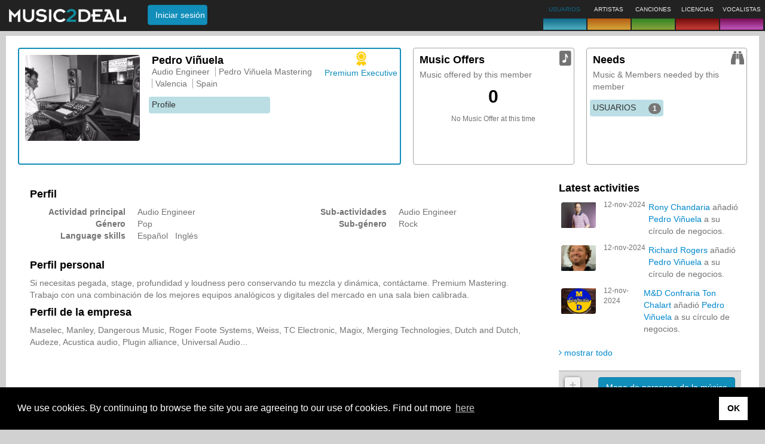

--- FILE ---
content_type: text/html;charset=UTF-8
request_url: https://music2deal.com/es/iTtf2BLx124iEVhP504oqNqzQo4
body_size: 6937
content:
<!DOCTYPE html>
<html lang='es'>
<head>
    <meta charset="utf-8"/>
    <meta http-equiv="X-UA-Compatible" content="IE=edge"/>
    <meta name="viewport" content="width=device-width, initial-scale=1"/>
    <link rel="icon" type="image/png" href="/img/newfavicon.png"/>
    <title>Business profile of Pedro Vi&ntilde;uela</title>
      <meta name="robots" content='ALL'/>
      <meta name="google-site-verification" content="D8FnAbQc25uo4-fxnb0uU0xGCt73IKDwUQiPCSpUmXU"/>
         <meta name="description" content=''/>
         <meta name="keywords" content=''/>
      <!--[if lt IE 9]>
    <script src="/generated/6.8/js/html5shiv.min.js" type="text/javascript"></script>
    <script src='/generated/6.8/js/respond.min.js' type="text/javascript"></script>
    <![endif]-->
    <link href="/generated/6.8/css/bootstrap-custom.css" rel="stylesheet" type="text/css"/>
      <link href="/generated/6.8/css/main.css" rel="stylesheet" type="text/css"/>
      <link href="/generated/6.8/css/profile.css" rel="stylesheet" type="text/css"/>
      <link href="/static/socialshare/css/jquery.floating-social-share.min.css" rel="stylesheet" type="text/css"/>
      <link href="/static/w3/w3.css" rel="stylesheet" type="text/css"/>
      <link href="/static/emojionearea/css/emojionearea.css" rel="stylesheet" type="text/css"/>
      <link href="/static/socialshare/css/social-share.min.css" rel="stylesheet" type="text/css"/>
      <link href="/static/font-awesome/css/all.min.css" rel="stylesheet" type="text/css"/>
      <link href="/static/leaflet/css/leaflet.css" rel="stylesheet" type="text/css"/>
      <link href="/static/leaflet/css/MarkerCluster.css" rel="stylesheet" type="text/css"/>
      <meta property="og:type" content="profile"/>
      <meta property="og:url" content='https://music2deal.com/es/iTtf2BLx124iEVhP504oqNqzQo4'/>
      <meta property="og:image" content='https://music2deal.com/external/pics/user/user8397291213872413532w120.jpg'/>
         <meta property="og:image:type" content="image/jpeg"/>
      <meta property="og:title" content="Pedro Viñuela"/>
      <meta property="og:description" content="Si necesitas pegada, stage, profundidad y loudness pero conservando tu mezcla y dinámica, contáctame. Premium Mastering.
Trabajo con una combinación de los mejores equipos analógicos y digitales del mercado en una sala bien calibrada. "/>
      <meta property="profile:first_name" content="Pedro"/>
      <meta property="profile:last_name" content="Viñuela"/>
   <script async src="https://pagead2.googlesyndication.com/pagead/js/adsbygoogle.js?client=ca-pub-4690585868057489" crossorigin="anonymous"></script>

      <script>
          contextPath = "";
          localeLanguage = "es";
          localeCountry = "";
          globalFeedback = [];
          </script>

      <script>
          var googletag = googletag || {};
          googletag.cmd = googletag.cmd || [];
          (function() {
              var gads = document.createElement('script');
              gads.async = true;
              gads.type = 'text/javascript';
              gads.src = 'https://www.googletagservices.com/tag/js/gpt.js';
              var node = document.getElementsByTagName('script')[0];
              node.parentNode.insertBefore(gads, node);
          })();
      </script>
    
      <script>
          
          googletag.cmd.push(function() {
              googletag.defineSlot('/24625628/us-1', [180, 150], 'ad-slot-1').addService(googletag.pubads());
              googletag.defineSlot('/24625628/us-2', [180, 150], 'ad-slot-2').addService(googletag.pubads());
              googletag.pubads().enableSingleRequest();
              googletag.enableServices();
          });
      </script>

      <script async src='https://www.google-analytics.com/analytics.js'></script>
         <script async src="https://www.googletagmanager.com/gtag/js?id=G-5DQDX5MQGP"></script>
         <script>
           window.dataLayer = window.dataLayer || [];
           function gtag(){dataLayer.push(arguments);}
           gtag('js', new Date());
           gtag('config', 'G-5DQDX5MQGP');
         </script>
      </head>
<body>
<nav id="m2d-header-top" class='navbar navbar-inverse navbar-fixed-top' role="navigation">

   <div class="m2d-nav-head-lg hidden-xs">
      <div class="row">
      	<div class="col-sm-8">
          <div class="m2d-nav-head-lg-col-1">
            <div class="m2d-nav-brand-wrapper">
              <div class="m2d-nav-brand-col-1 m2d-nav-flex-items">
               <a class="nav-brand-logo" href="/us/home">
                     <img src="/img/header/m2d_logo_w260.png" alt="Music2Deal logo" height="22"/>
                  </a>
                  </div>
            </div>
            <div class="m2d-nav-brand-col-2">
               <form action='/site/login' method="post" class="m2d-head-login navbar-form">
   <input name="re" type="hidden" class="js-current-path" value=""/>
   <button type="submit" class="btn btn-info">Iniciar sesi&oacute;n</button>
</form>
</div>
         </div>
        </div>
        <div class="col-sm-13 m2d-nav-flex-items">
          </div>
        <div class="col-sm-9">
            <ul class="nav navbar-nav brand-boxes">
   <li class="brand-box b2d brand-box-active ">
         <div class="brand-box-content nav-popover" data-placement="bottom" data-container="body" data-content='Encuentra nuevos contactos de negocios'>
               <span class="caption">USUARIOS</span>
            </div>
         <a href="" class="brand-box-base-container"><div class="brand-box-base b2d"></div></a>
      </li>
   <li class="brand-box a2d ">
         <div class="brand-box-content nav-popover" data-placement="bottom" data-container="body" data-content='Ofrece y explora Artistas'>
               <span class="caption">ARTISTAS</span>
            </div>
         <a href="" class="brand-box-base-container"><div class="brand-box-base a2d"></div></a>
      </li>
   <li class="brand-box s2d ">
         <div class="brand-box-content nav-popover" data-placement="bottom" data-container="body" data-content='Propon o busca canciones'>
               <span class="caption">CANCIONES</span>
            </div>
         <a href="" class="brand-box-base-container"><div class="brand-box-base s2d"></div></a>
      </li>
   <li class="brand-box l2d ">
         <div class="brand-box-content nav-popover" data-placement="bottom" data-container="body" data-content='Licencia m&uacute;sica para compilaciones, TV, cine o juegos'>
               <span class="caption">LICENCIAS</span>
            </div>
         <a href="" class="brand-box-base-container"><div class="brand-box-base l2d"></div></a>
      </li>
   <li class="brand-box v2d ">
         <div class="brand-box-content nav-popover" data-placement="bottom" data-container="body" data-content='Cantantes para grabaciones en estudio o actuaciones en directo'>
               <span class="caption">VOCALISTAS</span>
            </div>
         <a href="" class="brand-box-base-container"><div class="brand-box-base v2d"></div></a>
      </li>
   </ul>
</div>
      </div>
   </div>

   <div class="visible-xs-block">
      <div class="navbar-header">
         <div class="m2d-nav-head-sm">
            <div class="navbar-brand">
             <a href="/us/home">
                  <img src="/img/header/m2d_logo_w260.png" alt="Music2Deal logo" width="140"/>
               </a>
               </div>

            <form action='/site/login' method="post" class="m2d-head-login navbar-form">
   <input name="re" type="hidden" class="js-current-path" value=""/>
   <button type="submit" class="btn btn-info">Iniciar sesi&oacute;n</button>
</form>
</div>

         </div>
      </div>
</nav>
<div class='body-spacer'>
         <div class="container-fluid"> <div class="content-box">

      <div class="m2d-profile-head">
         <div class='m2d-profile-box'>
            <div class='box-content active b2d'>
               <div class='js-popover box-main-icon' data-content-source="#premiumHint">
   <i class='mi mi-premium mi-2x' style='color:#ffcc00'></i> Premium Executive</div>
<div class="row">

                  <div class="col-sm-10">
                     <a href="/external/pics/user/user8397291213872413532_max.jpg" rel="lightbox" data-group="" data-title="Pedro Viñuela" title="click to display larger picture">
      <i class='mi mi-plus-square'></i>
<img src="/external/pics/user/user8397291213872413532w240.jpg" class="img-responsive" alt="Pedro Viñuela" itemprop='image'/>
      </a>
</div>

                  <div class="col-sm-20">
                     <div class="profile-owner-info">
                        <div class="user-address">
   <div class="title">
      Pedro Viñuela</div>
   <ul class="pipe">
      <li>Audio Engineer</li>
      <li>Pedro Viñuela Mastering</li>
      <li>Valencia</li>
      <li>Spain</li>
      </ul>
</div>

<div class="external-connections">
                           </div>
                     </div>

                     <div class="row">
                        <div class="m2d-action">
      <a href='/es/iTtf2BLx124iEVhP504oqNqzQo4' class="b2d">Profile</a>
   </div>
</div>

                     </div>
               </div>
            </div>
         </div>

         <div class='m2d-offers-box'>
            <div class='box-content'>
               <div class="box-title">Music Offers</div>
               <p>Music offered by this member</p>
               <div class="box-main-icon"><i class="mi mi-2x mi-offer"></i></div>
               <div style="text-align: center">
                     <h2>0</h2>
                     <small>No Music Offer at this time</small>
                  </div>
               <div class="row">
                  </div>
            </div>
         </div>

         <div class='m2d-wants-box'>
            <div class='box-content'>
               <div class="box-title">Needs</div>
               <p>Music &amp; Members needed by this member</p>
               <div class="box-main-icon"><i class="mi mi-2x mi-want"></i></div>
               <div class="row">
                  <div class="m2d-action">
      <a href='/es/iTtf2BLx124iEVhP504oqNqzQo4/wanted/business' class="b2d">USUARIOS<span class="action-data">
               <span class="badge ">1</span>
               </span>
         </a>
   </div>
</div>
            </div>
         </div>

      </div>

      <div class='profileFrame b2d'>
         <div class="row">
                  <div class="col-md-22" role="main">
                     <div class="pad-box-sm">
                        <h4>Perfil</h4>
   <div class="row">
      <div class="col-sm-15">
         <dl class="dl-horizontal">
            <dt>Actividad principal</dt>
            <dd>Audio Engineer</dd>
            <dt>G&eacute;nero</dt>
            <dd>Pop</dd>
            <dt>Language skills</dt>
            <dd>
                Espa&ntilde;ol   &nbsp;
               Ingl&eacute;s  &nbsp;
               </dd>
         </dl>
      </div>
      <div class="col-sm-15">
         <dl class="dl-horizontal">
            <dt>Sub-actividades</dt>
            <dd>
               Audio Engineer &nbsp;
               </dd>
            <dt>Sub-g&eacute;nero</dt>
            <dd>
               Rock &nbsp;
               </dd>
         </dl>
      </div>
   </div>

   <h4>Perfil personal</h4>
   <p class="pre-formatted">Si necesitas pegada, stage, profundidad y loudness pero conservando tu mezcla y dinámica, contáctame. Premium Mastering.
Trabajo con una combinación de los mejores equipos analógicos y digitales del mercado en una sala bien calibrada. </p>

   <h4>Perfil de la empresa</h4>
   <p class="pre-formatted">Maselec, Manley, Dangerous Music, Roger Foote Systems, Weiss, TC Electronic, Magix, Merging Technologies, Dutch and Dutch, Audeze, Acustica audio, Plugin alliance, Universal Audio...</p>

   </div>
                  </div>
                  <div class="col-md-8 sidebar">
                     <div>
         <h4>Latest activities</h4>
         <ul class="list-unstyled">
            <li class="userActivity">
   <div class="image">
      <a href="/gb/1FzkL60UVA7drauIw-qGMACuBDk">
               <div class='thumb '>
    <span class="crop-sm " >
        <img src='/external/pics/user/user8913191574110057232w80.jpg' alt='Rony Chandaria' width="60"
                   
           />
        </span>
   </div>
</a>
         </div>
   <div class="text">
      <span class="date">12-nov-2024</span>
      <div class="msg"><a href="/gb/1FzkL60UVA7drauIw-qGMACuBDk">Rony Chandaria</a> añadió <a href="/es/iTtf2BLx124iEVhP504oqNqzQo4">Pedro Viñuela</a> a su círculo de negocios.</div>
   </div>
</li>

<li class="userActivity">
   <div class="image">
      <a href="/gb/richardrogers">
               <div class='thumb '>
    <span class="crop-sm " >
        <img src='/external/pics/user/user4794122267235172910w80.jpg' alt='Richard Rogers' width="60"
                   
           />
        </span>
   </div>
</a>
         </div>
   <div class="text">
      <span class="date">12-nov-2024</span>
      <div class="msg"><a href="/gb/richardrogers">Richard Rogers</a> añadió <a href="/es/iTtf2BLx124iEVhP504oqNqzQo4">Pedro Viñuela</a> a su círculo de negocios.</div>
   </div>
</li>

<li class="userActivity">
   <div class="image">
      <a href="/br/MkcoPW3sSNNnJL3FvI3zEKFW9Ys">
               <div class='thumb '>
    <span class="crop-sm " >
        <img src='/external/pics/user/user1598924856099459863w80.jpg' alt='M&amp;D Confraria Ton Chalart' width="60"
                   
           />
        </span>
   </div>
</a>
         </div>
   <div class="text">
      <span class="date">12-nov-2024</span>
      <div class="msg"><a href="/br/MkcoPW3sSNNnJL3FvI3zEKFW9Ys">M&D Confraria Ton Chalart</a> añadió <a href="/es/iTtf2BLx124iEVhP504oqNqzQo4">Pedro Viñuela</a> a su círculo de negocios.</div>
   </div>
</li>

</ul>
         <a href='/es/iTtf2BLx124iEVhP504oqNqzQo4/pinboard' class="furtherInfo"><span class="mi mi-angle-right"></span> mostrar todo</a>
   </div>
   <div id="map" style="height: 360px; width: 100%"></div>
        <span id="musicpeoplemap" style="display:none">Mapa de personas de la m&uacute;sica</span>
        <div class="member-address" style="display: none;">
           <span class="geocode">39.469908,-0.376288</span>
           <div class="itemCard">
           <div class='m2d-card m2d-card-member m2d-card-b2d'>
   <a href='/es/iTtf2BLx124iEVhP504oqNqzQo4'>
   <div class='thumb '>
    <span class="crop-cd " style="margin: 0px">
        <img src='/external/pics/user/user8397291213872413532w80.jpg' alt='Pedro Viñuela' width="100"
                   style="margin: 0px"
           />
        </span>
   </div>
</a>
<div class="card-icon">
        <i class="mi mi-premium mi-lg" style='color:#ffcc00'></i>
</div>
   <div class="card-info clickable js-link" data-url='/es/iTtf2BLx124iEVhP504oqNqzQo4' >
      <div class="title">Pedro Viñuela</div>
      <div class="card-prop">negocio: Audio Engineer</div>
      <div class="card-prop">País: Spain</div>
      <div class="card-prop">Company: Pedro Viñuela Mastering</div>
      </div>

    <span>
      </span>

</div>
</div>
        </div>
   <div>
         <h4>amigos de negocios (3)</h4>
         <ul class="m2d-card-list ">
   <li>
         <div class='m2d-card m2d-card-member m2d-card-b2d'>

   <a href='/gb/1FzkL60UVA7drauIw-qGMACuBDk'>
   <div class='thumb '>
    <span class="crop-cd " style="margin: 0px">
        <img src='/external/pics/user/user8913191574110057232w80.jpg' alt='Rony Chandaria' width="100"
                   style="margin: 0px"
           />
        </span>
   </div>
</a>
<div class="card-icon">
      <i class="mi mi-member mi-lg"></i>
</div>

   <div class="card-info clickable js-link" data-url='/gb/1FzkL60UVA7drauIw-qGMACuBDk' >
      <div class="title">Rony Chandaria</div>
        <div class="card-prop">músico</div>
            <div class="card-prop">United Kingdom</div>
            </div>

</div>
</li>
   <li>
         <div class='m2d-card m2d-card-member m2d-card-b2d'>

   <a href='/gb/richardrogers'>
   <div class='thumb '>
    <span class="crop-cd " style="margin: 0px">
        <img src='/external/pics/user/user4794122267235172910w80.jpg' alt='Richard Rogers' width="100"
                   style="margin: 0px"
           />
        </span>
   </div>
</a>
<div class="card-icon">
      <i class="mi mi-premium mi-lg" style='color:#666666'></i>
</div>

   <div class="card-info clickable js-link" data-url='/gb/richardrogers' >
      <div class="title">Richard Rogers</div>
        <div class="card-prop">Servicios empresariales </div>
            <div class="card-prop">United Kingdom</div>
            </div>

</div>
</li>
   <li>
         <div class='m2d-card m2d-card-member m2d-card-b2d'>

   <a href='/br/MkcoPW3sSNNnJL3FvI3zEKFW9Ys'>
   <div class='thumb '>
    <span class="crop-cd " style="margin: 0px">
        <img src='/external/pics/user/user1598924856099459863w80.jpg' alt='M&amp;D Confraria Ton Chalart' width="100"
                   style="margin: 0px"
           />
        </span>
   </div>
</a>
<div class="card-icon">
      <i class="mi mi-premium mi-lg" style='color:#1c1c1c'></i>
</div>

   <div class="card-info clickable js-link" data-url='/br/MkcoPW3sSNNnJL3FvI3zEKFW9Ys' >
      <div class="title">M&amp;D Confraria Ton Chalart</div>
        <div class="card-prop">Promotion</div>
            <div class="card-prop">Brazil</div>
            </div>

</div>
</li>
   </ul>
<a href='/es/iTtf2BLx124iEVhP504oqNqzQo4/businessfriends' class="furtherInfo"><span class="mi mi-angle-right"></span> mostrar todo</a>
   </div>
   <div class="ad-container">
   <h5>Publicidad</h5>
   <div class="ad-slots">
      <div id='ad-slot-1' style='width:180px; height:150px;'>
         <script type='text/javascript'>googletag.cmd.push(function() { googletag.display('ad-slot-1'); });</script>
      </div>
      <div id='ad-slot-2' style='width:180px; height:150px;'>
         <script type='text/javascript'>googletag.cmd.push(function() { googletag.display('ad-slot-2'); });</script>
      </div>
   </div>
</div>

</div>
               </div>
            <div class="pad-top">
      <div class="openWell text-lg">
      <p>¡<a href="/site/register">Conviertete en miembro de Music2Deal</a> para poder mas resultados de busqueda y encontrar lo que estas buscando!</p>
   </div>
<div class="button-section ">
      <a class='btn btn-lg btn-b2d' href="/site/register" title="register" role="button">
         <span>&iexcl;Unete ahora gratis!</span>
      </a>
      </div>
</div>
</div>
   </div>

   <div id="addFavoriteProhibitedDialog" class='modal  ' tabindex="-1" role="dialog" aria-hidden="true" aria-labelledby="addFavoriteProhibitedDialogTitle">
   <div class="modal-dialog ">
      <div class="modal-content">
         <div class='modal-header modal-header-titleless'>
            <button type="button" class='close' data-dismiss="modal">
               <span aria-hidden="true">&times;</span><span class="sr-only">Cerrar</span>
            </button>
            <h4 class="modal-title" id="addFavoriteProhibitedDialogTitle"></h4>
         </div>
         <div class="modal-body">
            Añadir a favoritos es solo para usuarios Premium. Cambia tu tipo de subscripción <a href="/mymusic/account">aquí</a>.</div>
         </div>
   </div>
</div>
<div id="premiumHint" class="hidden" aria-hidden="true">
   Este miembro de Music2Deal tiene una subscripción Premium. Nuestras tarifas disponibles las puedes ver <a href="/us/site/pricing">aquí</a>.</div>

<div id="ambassadorHint" class="hidden" aria-hidden="true">
   Este miembro de Music2Deal es un Embajador. ¿Té interesa convertirte en uno tu también? Contactanos a traves de nuestra <a href="/us/site/contact">página de contacto</a>.</div>
<div id="footer" class="content-box">

   <link rel="stylesheet" type="text/css" href="//cdnjs.cloudflare.com/ajax/libs/cookieconsent2/3.1.0/cookieconsent.min.css" />
   <script src="//cdnjs.cloudflare.com/ajax/libs/cookieconsent2/3.1.0/cookieconsent.min.js"></script>
   <script>
       window.addEventListener("load", function(){
           window.cookieconsent.initialise({
               "palette": {
                   "popup": {
                       "background": "#000"
                   },
                   "button": {
                       "background": "#FFF"
                   }
               },
               "content": {
                   "message": "We use cookies. By continuing to browse the site you are agreeing to our use of cookies. Find out more ",
                   "dismiss": "OK",
                   "link": "here",
                   "href": "/us/site/privacy"
               }
           })});
   </script>

   <div class="footer-language">
      <ul class="list-horizontal">
   <li>
         <a href="?locale=de" title="German">Deutsch</a>
            </li>
   <li>
         <a href="?locale=en" title="English">English</a>
            </li>
   <li>
         <span class='strong'>Español</span>
            </li>
   <li>
         <a href="?locale=fr" title="French">Français</a>
            </li>
   <li>
         <a href="?locale=pl" title="Polish">Polski</a>
            </li>
   <li>
         <a href="?locale=ru" title="Russian">Русский</a>
            </li>
   <li>
         <a href="?locale=it" title="Italian">Italiano</a>
            </li>
   <li>
         <a href="?locale=el" title="Greek">Ελληνικά</a>
            </li>
   <li>
         <a href="?locale=pt" title="português">Português</a>
            </li>
   <li>
         <a href="?locale=tr" title="Turkish">Türkçe</a>
            </li>
   <li>
         <a href="?locale=zh_CN" title="Chinese (simplified)">中文(简体)</a>
            </li>
   <li>
         <a href="?locale=hu" title="Hungarian">Magyar</a>
            </li>
   <li>
         <a href="?locale=ms" title="Malay">Malay</a>
            </li>
   <li>
         <a href="?locale=ja" title="Japanese">日本語</a>
            </li>
   </ul>

</div>
    <div class="footer-nav">
          <ul class="pipe">
             <li><a href='/us/site/how-it-works'>How it works</a>
   </li>
             <li><a href='/us/site/pricing'>Precios</a>
   </li>
             <li><a href='/us/site/faq'>Preguntas frecuentes.</a>
   </li>
             <li><a href='/us/site/contact'>Contacto</a>
   </li>
             </ul>
       </div>
    <ul class="pipe">
      <li class="copyright">&copy; Derechos de autor Music2Deal 2026. Todos los derechos reservados.</li>
      <li><a href='/us/site/terms'>T&eacute;rminos y Condiciones</a>
   </li>
          <li><a href='/us/site/imprint'>imprenta</a>
   </li>
          <li><a href='/us/site/privacy'>Pol&iacute;tica de privacidad</a>
   </li>
      </ul>

   </div>
</div>
      </div>
      <div id="finderDialog" class='modal finderDialog ' tabindex="-1" role="dialog" aria-hidden="true" aria-labelledby="finderDialogTitle">
   <div class="modal-dialog modal-lg">
      <div class="modal-content">
         <div class='modal-header'>
            <button type="button" class='close' data-dismiss="modal">
               <span aria-hidden="true">&times;</span><span class="sr-only">Cerrar</span>
            </button>
            <h4 class="modal-title" id="finderDialogTitle">Elige una Categor&iacute;a de Busqueda</h4>
         </div>
         <div class="modal-body">
            <div class="row margin-bottom-sm">
         <div class="col-xs-15">
            <a href='/us/site/business/offered' class=" btn btn-block btn-b2d" style="text-align: left;">
               <span class="small pull-right hidden-xs hidden-sm">Members offering their business</span>
               <span><i class='mi mi-member'></i> Usuarios</span>
            </a>
         </div>
         <div class="col-xs-15">
            <a href='/us/site/business/wanted' class="btn btn-block btn-b2d" style="text-align: left;">
               <span class="small pull-right hidden-xs hidden-sm">Members posting their business needs</span>
               <span><i class="mi mi-want"></i> Negocios solicitados</span>
            </a>
         </div>
      </div>
   <div class="row margin-bottom-sm">
         <div class="col-xs-15">
            <a href='/us/site/artists/offered' class=" btn btn-block btn-a2d" style="text-align: left;">
               <span class="small pull-right hidden-xs hidden-sm">Artists for Live &amp; Record Deals</span>
               <span><i class='mi mi-offer'></i> Artistas propuestos</span>
            </a>
         </div>
         <div class="col-xs-15">
            <a href='/us/site/artists/wanted' class="btn btn-block btn-a2d" style="text-align: left;">
               <span class="small pull-right hidden-xs hidden-sm">Artists needed by members</span>
               <span><i class="mi mi-want"></i> Artistas solicitados</span>
            </a>
         </div>
      </div>
   <div class="row margin-bottom-sm">
         <div class="col-xs-15">
            <a href='/us/site/songs/offered' class=" btn btn-block btn-s2d" style="text-align: left;">
               <span class="small pull-right hidden-xs hidden-sm">Compositions for Artists &amp; Projects</span>
               <span><i class='mi mi-offer'></i> Canciones propuestas</span>
            </a>
         </div>
         <div class="col-xs-15">
            <a href='/us/site/songs/wanted' class="btn btn-block btn-s2d" style="text-align: left;">
               <span class="small pull-right hidden-xs hidden-sm">Compositions needed by members</span>
               <span><i class="mi mi-want"></i> Canciones solicitadas</span>
            </a>
         </div>
      </div>
   <div class="row margin-bottom-sm">
         <div class="col-xs-15">
            <a href='/us/site/licensings/offered' class=" btn btn-block btn-l2d" style="text-align: left;">
               <span class="small pull-right hidden-xs hidden-sm">Music for Film, TV &amp; Commercials</span>
               <span><i class='mi mi-offer'></i> Licencias propuestas</span>
            </a>
         </div>
         <div class="col-xs-15">
            <a href='/us/site/licensings/wanted' class="btn btn-block btn-l2d" style="text-align: left;">
               <span class="small pull-right hidden-xs hidden-sm">Music to license needed by members</span>
               <span><i class="mi mi-want"></i> Licencias solicitadas</span>
            </a>
         </div>
      </div>
   <div class="row margin-bottom-sm">
         <div class="col-xs-15">
            <a href='/us/site/vocals/offered' class=" btn btn-block btn-v2d" style="text-align: left;">
               <span class="small pull-right hidden-xs hidden-sm">Vocalists for Live &amp; Studio</span>
               <span><i class='mi mi-offer'></i> Vocalistas propuestos</span>
            </a>
         </div>
         <div class="col-xs-15">
            <a href='/us/site/vocals/wanted' class="btn btn-block btn-v2d" style="text-align: left;">
               <span class="small pull-right hidden-xs hidden-sm">Vocalists needed by members</span>
               <span><i class="mi mi-want"></i> Vocalistas solicitados</span>
            </a>
         </div>
      </div>
   </div>
         </div>
   </div>
</div>
<div id="m2d-audio-player" class="jp-jplayer" data-flash-path='/static'></div>

<div id="audioPlayerDialog" class="modal" tabindex="-1" role="dialog" aria-hidden="true" aria-labelledby="audioPlayerTitle">
   <div class="modal-dialog">
      <div class="modal-content">
         <div class='modal-header'>
            <button type="button" class='close' data-dismiss="modal">
               <span aria-hidden="true">&times;</span><span class="sr-only">Cerrar</span>
            </button>
            <h4 class="modal-title" id="audioPlayerTitle">
               <span class="songTitle"></span>
            </h4>
         </div>
         <div class="modal-body">
            <table class="jp-gui jp-interface">
               <tr>
                  <td width="20%">
                     <div class="jp-controls">
                        <button class="btn btn-default jp-play"><i class="mi mi-play"></i></button>
                        <button class="btn btn-default jp-pause"><i class="mi mi-pause"></i></button>
                        <button class="btn btn-default jp-stop"><i class="mi mi-stop"></i></button>
                     </div>
                  </td>
                  <td width="60%">
                     <div class="jp-progress">
                        <div class="jp-seek-bar">
                           <div class="jp-play-bar"></div>
                        </div>
                     </div>
                  </td>
                  <td width="20%" class="volume-bar-column">
                     <div class="jp-volume-bar">
                        <div class="jp-volume-bar-value"></div>
                     </div>
                  </td>
               </tr>
               <tr>
                  <td></td>
                  <td><span class="jp-current-time"></span> <span class="jp-duration"></span></td>
                  <td></td>
               </tr>
            </table>

            <div class="audio-info">
               <dl class="dl-horizontal dl-narrow">
                  <dt>Song:</dt>
                  <dd class="songTitle"></dd>
                  <dt>Performer:</dt>
                  <dd class="songPerformer"></dd>
               </dl>
            </div>
            <div class="jp-no-solution">
               <div class="alert alert-danger ">
   <p>
                     To play the media you will need to either update your browser to a recent version
                     or update your <a href="http://get.adobe.com/flashplayer/" target="_blank">Flash plugin</a>.
                  </p>
               </div>
</div>
         </div>
      </div>
   </div>
</div>
<!-- I am testing if this page is rendered -->
      <script src='/generated/6.8/js/framework.js'></script>
      <script src='/generated/6.8/js/bootstrap.js'></script>
      <script src='/generated/6.8/js/lib.js'></script>
      <script src='/static/socialshare/javascript/jquery.floating-social-share.min.js'></script>
      <script src="/static/emojionearea/javascript/emojionearea.js"></script>
      <script src="/static/leaflet/javascript/leaflet.js"></script>
      <script src="/static/leaflet/javascript/leaflet.markercluster.js"></script>
      <script src="/static/socialshare/javascript/social-share.min.js"></script>
      <script src="/static/font-awesome/javascript/all.min.js"></script>

      <script src="/generated/6.8/js/modules/leafletMemberMap.js"></script>
         <script src="/generated/6.8/js/modules/activity.js"></script>
         <script src="/generated/6.8/js/modules/upload.js"></script>
         <!-- buildinfo: version '6.8' | build '[exported]' | 2025-05-28 20:33:16 IST (+0530) -->
   </body>
</html>


--- FILE ---
content_type: text/html; charset=utf-8
request_url: https://www.google.com/recaptcha/api2/aframe
body_size: 267
content:
<!DOCTYPE HTML><html><head><meta http-equiv="content-type" content="text/html; charset=UTF-8"></head><body><script nonce="A8PMbhptfIpGTBbL_O6Byw">/** Anti-fraud and anti-abuse applications only. See google.com/recaptcha */ try{var clients={'sodar':'https://pagead2.googlesyndication.com/pagead/sodar?'};window.addEventListener("message",function(a){try{if(a.source===window.parent){var b=JSON.parse(a.data);var c=clients[b['id']];if(c){var d=document.createElement('img');d.src=c+b['params']+'&rc='+(localStorage.getItem("rc::a")?sessionStorage.getItem("rc::b"):"");window.document.body.appendChild(d);sessionStorage.setItem("rc::e",parseInt(sessionStorage.getItem("rc::e")||0)+1);localStorage.setItem("rc::h",'1768548470055');}}}catch(b){}});window.parent.postMessage("_grecaptcha_ready", "*");}catch(b){}</script></body></html>

--- FILE ---
content_type: application/javascript;charset=UTF-8
request_url: https://music2deal.com/static/socialshare/javascript/social-share.min.js
body_size: 1666
content:
var SocialShare = {
    btns: [
        { social: "share", link: "", iconClass: "fas fa-share-alt", content: " Share", class: "ss-btn ss-btn-share", color: "#444" },
        { social: "facebook", link: "https://www.facebook.com/sharer.php?u=", iconClass: "fab fa-facebook-square", content: " Facebook", class: "ss-btn ss-btn-facebook", color: "#3b5998" },
        { social: "twitter", link: "https://twitter.com/share?url=", iconClass: "fab fa-x-twitter", content: " Twitter", class: "ss-btn ss-btn-twitter", color: "#1E3050" },
        { social: "pinterest", link: "https://pinterest.com/pin/create/bookmarklet/?url=", iconClass: "fab fa-pinterest", content: " Pinterest", class: "ss-btn ss-btn-pinterest", color: "#bd081c" },
        { social: "linkedin", link: "https://www.linkedin.com/shareArticle?url=", iconClass: "fab fa-linkedin-in", content: " LinkedIn", class: "ss-btn ss-btn-linkedin", color: "#007bb5" },
        { social: "messenger", link: "fb-messenger://share/?link=", iconClass: "fab fa-facebook-messenger", content: " Messenger", class: "ss-btn ss-btn-messenger", color: "#0078FF" },
        { social: "whatsapp", link: "https://wa.me/?text=", iconClass: "fab fa-whatsapp", content: " WhatsApp", class: "ss-btn ss-btn-whatsapp", color: "#25d366" },
        { social: "viber", link: "viber://forward?text=", iconClass: "fab fa-viber", content: " Viber", class: "ss-btn ss-btn-viber", color: "#665CAC" },
        { social: "telegram", link: "tg://msg?text=", iconClass: "fab fa-telegram", content: " Telegram", class: "ss-btn ss-btn-telegram", color: "#0088CC" },
        { social: "tumblr", link: "https://www.tumblr.com/share/link?url=", iconClass: "fab fa-tumblr", content: " Tumblr", class: "ss-btn ss-btn-tumblr", color: "#35465d" },
        { social: "reddit", link: "https://reddit.com/submit?url=", iconClass: "fab fa-reddit", content: " Reddit", class: "ss-btn ss-btn-reddit", color: "#ff4500" },
        { social: "pocket", link: "https://getpocket.com/save?url=", iconClass: "fab fa-get-pocket", content: " Pocket", class: "ss-btn ss-btn-pocket", color: "#ee4056" },
        { social: "email", link: "mailto:?body=", iconClass: "fas fa-envelope", content: " Email", class: "ss-btn ss-btn-email", color: "#f04a43" },
        { social: "sms", link: "sms://?body=", iconClass: "fas fa-sms", content: " SMS", class: "ss-btn ss-btn-sms", color: "#1ba5e6" },
    ],
    init: function (t) {
        SocialShare.boxs = document.querySelectorAll(t);
        for (var s = 0; s < SocialShare.boxs.length; s++)
            for (var e = 0; e < SocialShare.btns.length; e++) {
                // Do not render the buttons if it is already rendered in the ss-box.
				if(SocialShare.boxs[s].querySelectorAll(".ss-btn-" + SocialShare.btns[e].social).length == 0) {
					var a = SocialShare.boxs[s].getAttribute("data-ss-social"),
						o = SocialShare.boxs[s].getAttribute("data-ss-link"),
						n = window.location.href;
					o && (n = o);
					var l = "",
						r = SocialShare.boxs[s].getAttribute("data-ss-" + SocialShare.btns[e].social);
					if (r)
						for (var i = r.split(","), c = 0; c < i.length; c++) {
							(u = i[c].split(":")).length > 1 && ((l += "" == l ? "" : "&"), (l += u[0].trim() + "=" + encodeURIComponent(u[1].trim())));
						}
					if (("" != l && (l = (SocialShare.btns[e].link.includes("?") ? "&" : "?") + l), !a || a.toLowerCase().includes(SocialShare.btns[e].social))) {
						var b = document.createElement("a");
						b.setAttribute("class", SocialShare.btns[e].class), b.setAttribute("href", SocialShare.btns[e].link + encodeURIComponent(n) + l), b.setAttribute("target", "_blank"), (b.style.background = SocialShare.btns[e].color);
						var h = SocialShare.btns[e].iconClass,
							S = SocialShare.boxs[s].getAttribute("data-ss-icon-class");
						if (S)
							for (var d = S.split(","), f = 0; f < d.length; f++) {
								var u;
								(u = d[f].split(":")).length > 1 && u[0].trim().toLowerCase() == SocialShare.btns[e].social && (h = u[1].trim());
							}
						var m = document.createElement("i");
						m.setAttribute("class", h);
						var k = !0,
							p = SocialShare.boxs[s].getAttribute("data-ss-icon");
						p && "false" == p && (k = !1), k && b.appendChild(m);
						var g = !0,
							v = SocialShare.boxs[s].getAttribute("data-ss-content");
						v && "false" == v && (g = !1), g && b.append(SocialShare.btns[e].content), SocialShare.boxs[s].appendChild(b);
					}
                }
            }
        SocialShare.btnShares = document.querySelectorAll(".ss-btn-share");
        for (s = 0; s < SocialShare.btnShares.length; s++) {
            n = decodeURIComponent(SocialShare.btnShares[s].getAttribute("href"));
            SocialShare.btnShares[s].removeAttribute("href"),
                SocialShare.btnShares[s].removeAttribute("target"),
                SocialShare.btnShares[s].setAttribute("data-ss-link", n),
                SocialShare.btnShares[s].addEventListener("click", function (t) {
                    navigator.share
                        ? navigator
                              .share({ url: this.getAttribute("data-ss-link") })
                              .then(() => {
                                  console.log("Thanks for sharing!");
                              })
                              .catch(console.error)
                        : console.log("This brownser dont support native web share!");
                });
        }
    },
    createShareBox: function (t, s = null, e = null, a = !0, o = !0, n = !0) {
        for (var l = document.querySelectorAll(t), r = 0; r < l.length; r++)
            l[r].classList.contains("ss-box") || l[r].classList.add("ss-box"),
                s && l[r].setAttribute("data-ss-link", s),
                e && l[r].setAttribute("data-ss-social", e),
                a || l[r].setAttribute("data-ss-icon", a),
                o || l[r].setAttribute("data-ss-content", o),
                n && (l[r].innerHTML = "");
        SocialShare.init(t);
    },
};
window.addEventListener("load", function () {
    SocialShare.init(".ss-box");
});
